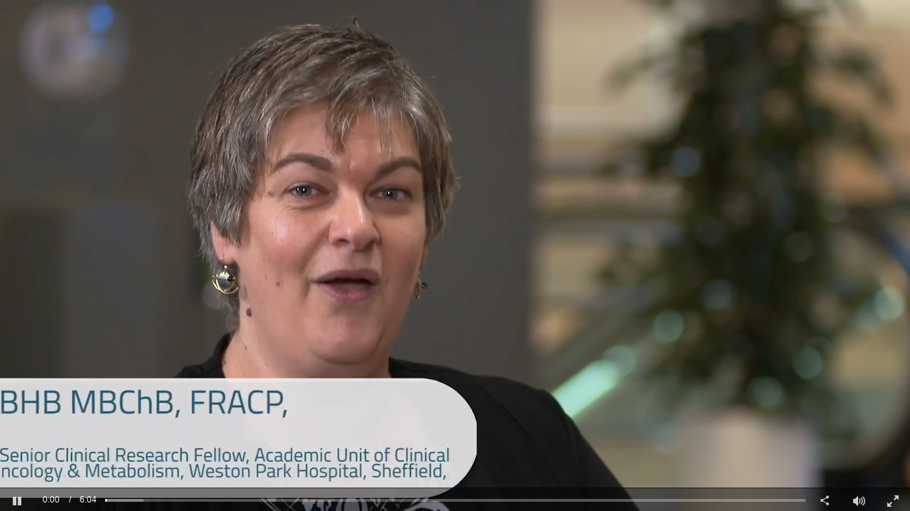

--- FILE ---
content_type: text/vtt; charset=UTF-8
request_url: https://manifest.prod.boltdns.net/thumbnail/v1/2579504123001/5abad8a4-cb66-4c78-980c-2607916c2668/b6afb6eb-0e54-4f2f-83e2-bd34b8ea6b8e/thumbnail.webvtt?fastly_token=NjkwNmE5NmVfOTMyNzk2NzJmMmYyYmM4M2YzMjExYzc4ODAzNWNkMGM0Y2U3MmFjZDQ4M2ZkNTNmNGRkNTY0MmViNjhiNjU3Mw%3D%3D
body_size: 35314
content:
WEBVTT

00:00.000 --> 00:05.000
https://fastly-signed-us-east-1-prod.brightcovecdn.com/image/v1/jit/2579504123001/5abad8a4-cb66-4c78-980c-2607916c2668/main/480x270/0s/match/image.jpeg?fastly_token=[base64]

00:05.000 --> 00:10.000
https://fastly-signed-us-east-1-prod.brightcovecdn.com/image/v1/jit/2579504123001/5abad8a4-cb66-4c78-980c-2607916c2668/main/480x270/5s/match/image.jpeg?fastly_token=[base64]

00:10.000 --> 00:15.000
https://fastly-signed-us-east-1-prod.brightcovecdn.com/image/v1/jit/2579504123001/5abad8a4-cb66-4c78-980c-2607916c2668/main/480x270/10s/match/image.jpeg?fastly_token=[base64]%3D%3D

00:15.000 --> 00:20.000
https://fastly-signed-us-east-1-prod.brightcovecdn.com/image/v1/jit/2579504123001/5abad8a4-cb66-4c78-980c-2607916c2668/main/480x270/15s/match/image.jpeg?fastly_token=[base64]%3D%3D

00:20.000 --> 00:25.000
https://fastly-signed-us-east-1-prod.brightcovecdn.com/image/v1/jit/2579504123001/5abad8a4-cb66-4c78-980c-2607916c2668/main/480x270/20s/match/image.jpeg?fastly_token=[base64]%3D%3D

00:25.000 --> 00:30.000
https://fastly-signed-us-east-1-prod.brightcovecdn.com/image/v1/jit/2579504123001/5abad8a4-cb66-4c78-980c-2607916c2668/main/480x270/25s/match/image.jpeg?fastly_token=[base64]%3D%3D

00:30.000 --> 00:35.000
https://fastly-signed-us-east-1-prod.brightcovecdn.com/image/v1/jit/2579504123001/5abad8a4-cb66-4c78-980c-2607916c2668/main/480x270/30s/match/image.jpeg?fastly_token=[base64]%3D%3D

00:35.000 --> 00:40.000
https://fastly-signed-us-east-1-prod.brightcovecdn.com/image/v1/jit/2579504123001/5abad8a4-cb66-4c78-980c-2607916c2668/main/480x270/35s/match/image.jpeg?fastly_token=[base64]%3D%3D

00:40.000 --> 00:45.000
https://fastly-signed-us-east-1-prod.brightcovecdn.com/image/v1/jit/2579504123001/5abad8a4-cb66-4c78-980c-2607916c2668/main/480x270/40s/match/image.jpeg?fastly_token=[base64]%3D%3D

00:45.000 --> 00:50.000
https://fastly-signed-us-east-1-prod.brightcovecdn.com/image/v1/jit/2579504123001/5abad8a4-cb66-4c78-980c-2607916c2668/main/480x270/45s/match/image.jpeg?fastly_token=[base64]%3D%3D

00:50.000 --> 00:55.000
https://fastly-signed-us-east-1-prod.brightcovecdn.com/image/v1/jit/2579504123001/5abad8a4-cb66-4c78-980c-2607916c2668/main/480x270/50s/match/image.jpeg?fastly_token=[base64]%3D%3D

00:55.000 --> 01:00.000
https://fastly-signed-us-east-1-prod.brightcovecdn.com/image/v1/jit/2579504123001/5abad8a4-cb66-4c78-980c-2607916c2668/main/480x270/55s/match/image.jpeg?fastly_token=[base64]%3D%3D

01:00.000 --> 01:05.000
https://fastly-signed-us-east-1-prod.brightcovecdn.com/image/v1/jit/2579504123001/5abad8a4-cb66-4c78-980c-2607916c2668/main/480x270/1m0s/match/image.jpeg?fastly_token=[base64]%3D

01:05.000 --> 01:10.000
https://fastly-signed-us-east-1-prod.brightcovecdn.com/image/v1/jit/2579504123001/5abad8a4-cb66-4c78-980c-2607916c2668/main/480x270/1m5s/match/image.jpeg?fastly_token=[base64]%3D

01:10.000 --> 01:15.000
https://fastly-signed-us-east-1-prod.brightcovecdn.com/image/v1/jit/2579504123001/5abad8a4-cb66-4c78-980c-2607916c2668/main/480x270/1m10s/match/image.jpeg?fastly_token=[base64]

01:15.000 --> 01:20.000
https://fastly-signed-us-east-1-prod.brightcovecdn.com/image/v1/jit/2579504123001/5abad8a4-cb66-4c78-980c-2607916c2668/main/480x270/1m15s/match/image.jpeg?fastly_token=[base64]

01:20.000 --> 01:25.000
https://fastly-signed-us-east-1-prod.brightcovecdn.com/image/v1/jit/2579504123001/5abad8a4-cb66-4c78-980c-2607916c2668/main/480x270/1m20s/match/image.jpeg?fastly_token=[base64]

01:25.000 --> 01:30.000
https://fastly-signed-us-east-1-prod.brightcovecdn.com/image/v1/jit/2579504123001/5abad8a4-cb66-4c78-980c-2607916c2668/main/480x270/1m25s/match/image.jpeg?fastly_token=[base64]

01:30.000 --> 01:35.000
https://fastly-signed-us-east-1-prod.brightcovecdn.com/image/v1/jit/2579504123001/5abad8a4-cb66-4c78-980c-2607916c2668/main/480x270/1m30s/match/image.jpeg?fastly_token=[base64]

01:35.000 --> 01:40.000
https://fastly-signed-us-east-1-prod.brightcovecdn.com/image/v1/jit/2579504123001/5abad8a4-cb66-4c78-980c-2607916c2668/main/480x270/1m35s/match/image.jpeg?fastly_token=[base64]

01:40.000 --> 01:45.000
https://fastly-signed-us-east-1-prod.brightcovecdn.com/image/v1/jit/2579504123001/5abad8a4-cb66-4c78-980c-2607916c2668/main/480x270/1m40s/match/image.jpeg?fastly_token=[base64]

01:45.000 --> 01:50.000
https://fastly-signed-us-east-1-prod.brightcovecdn.com/image/v1/jit/2579504123001/5abad8a4-cb66-4c78-980c-2607916c2668/main/480x270/1m45s/match/image.jpeg?fastly_token=[base64]

01:50.000 --> 01:55.000
https://fastly-signed-us-east-1-prod.brightcovecdn.com/image/v1/jit/2579504123001/5abad8a4-cb66-4c78-980c-2607916c2668/main/480x270/1m50s/match/image.jpeg?fastly_token=[base64]

01:55.000 --> 02:00.000
https://fastly-signed-us-east-1-prod.brightcovecdn.com/image/v1/jit/2579504123001/5abad8a4-cb66-4c78-980c-2607916c2668/main/480x270/1m55s/match/image.jpeg?fastly_token=[base64]

02:00.000 --> 02:05.000
https://fastly-signed-us-east-1-prod.brightcovecdn.com/image/v1/jit/2579504123001/5abad8a4-cb66-4c78-980c-2607916c2668/main/480x270/2m0s/match/image.jpeg?fastly_token=[base64]%3D

02:05.000 --> 02:10.000
https://fastly-signed-us-east-1-prod.brightcovecdn.com/image/v1/jit/2579504123001/5abad8a4-cb66-4c78-980c-2607916c2668/main/480x270/2m5s/match/image.jpeg?fastly_token=[base64]%3D

02:10.000 --> 02:15.000
https://fastly-signed-us-east-1-prod.brightcovecdn.com/image/v1/jit/2579504123001/5abad8a4-cb66-4c78-980c-2607916c2668/main/480x270/2m10s/match/image.jpeg?fastly_token=[base64]

02:15.000 --> 02:20.000
https://fastly-signed-us-east-1-prod.brightcovecdn.com/image/v1/jit/2579504123001/5abad8a4-cb66-4c78-980c-2607916c2668/main/480x270/2m15s/match/image.jpeg?fastly_token=[base64]

02:20.000 --> 02:25.000
https://fastly-signed-us-east-1-prod.brightcovecdn.com/image/v1/jit/2579504123001/5abad8a4-cb66-4c78-980c-2607916c2668/main/480x270/2m20s/match/image.jpeg?fastly_token=[base64]

02:25.000 --> 02:30.000
https://fastly-signed-us-east-1-prod.brightcovecdn.com/image/v1/jit/2579504123001/5abad8a4-cb66-4c78-980c-2607916c2668/main/480x270/2m25s/match/image.jpeg?fastly_token=[base64]

02:30.000 --> 02:35.000
https://fastly-signed-us-east-1-prod.brightcovecdn.com/image/v1/jit/2579504123001/5abad8a4-cb66-4c78-980c-2607916c2668/main/480x270/2m30s/match/image.jpeg?fastly_token=[base64]

02:35.000 --> 02:40.000
https://fastly-signed-us-east-1-prod.brightcovecdn.com/image/v1/jit/2579504123001/5abad8a4-cb66-4c78-980c-2607916c2668/main/480x270/2m35s/match/image.jpeg?fastly_token=[base64]

02:40.000 --> 02:45.000
https://fastly-signed-us-east-1-prod.brightcovecdn.com/image/v1/jit/2579504123001/5abad8a4-cb66-4c78-980c-2607916c2668/main/480x270/2m40s/match/image.jpeg?fastly_token=[base64]

02:45.000 --> 02:50.000
https://fastly-signed-us-east-1-prod.brightcovecdn.com/image/v1/jit/2579504123001/5abad8a4-cb66-4c78-980c-2607916c2668/main/480x270/2m45s/match/image.jpeg?fastly_token=[base64]

02:50.000 --> 02:55.000
https://fastly-signed-us-east-1-prod.brightcovecdn.com/image/v1/jit/2579504123001/5abad8a4-cb66-4c78-980c-2607916c2668/main/480x270/2m50s/match/image.jpeg?fastly_token=[base64]

02:55.000 --> 03:00.000
https://fastly-signed-us-east-1-prod.brightcovecdn.com/image/v1/jit/2579504123001/5abad8a4-cb66-4c78-980c-2607916c2668/main/480x270/2m55s/match/image.jpeg?fastly_token=[base64]

03:00.000 --> 03:05.000
https://fastly-signed-us-east-1-prod.brightcovecdn.com/image/v1/jit/2579504123001/5abad8a4-cb66-4c78-980c-2607916c2668/main/480x270/3m0s/match/image.jpeg?fastly_token=[base64]%3D

03:05.000 --> 03:10.000
https://fastly-signed-us-east-1-prod.brightcovecdn.com/image/v1/jit/2579504123001/5abad8a4-cb66-4c78-980c-2607916c2668/main/480x270/3m5s/match/image.jpeg?fastly_token=[base64]%3D

03:10.000 --> 03:15.000
https://fastly-signed-us-east-1-prod.brightcovecdn.com/image/v1/jit/2579504123001/5abad8a4-cb66-4c78-980c-2607916c2668/main/480x270/3m10s/match/image.jpeg?fastly_token=[base64]

03:15.000 --> 03:20.000
https://fastly-signed-us-east-1-prod.brightcovecdn.com/image/v1/jit/2579504123001/5abad8a4-cb66-4c78-980c-2607916c2668/main/480x270/3m15s/match/image.jpeg?fastly_token=[base64]

03:20.000 --> 03:25.000
https://fastly-signed-us-east-1-prod.brightcovecdn.com/image/v1/jit/2579504123001/5abad8a4-cb66-4c78-980c-2607916c2668/main/480x270/3m20s/match/image.jpeg?fastly_token=[base64]

03:25.000 --> 03:30.000
https://fastly-signed-us-east-1-prod.brightcovecdn.com/image/v1/jit/2579504123001/5abad8a4-cb66-4c78-980c-2607916c2668/main/480x270/3m25s/match/image.jpeg?fastly_token=[base64]

03:30.000 --> 03:35.000
https://fastly-signed-us-east-1-prod.brightcovecdn.com/image/v1/jit/2579504123001/5abad8a4-cb66-4c78-980c-2607916c2668/main/480x270/3m30s/match/image.jpeg?fastly_token=[base64]

03:35.000 --> 03:40.000
https://fastly-signed-us-east-1-prod.brightcovecdn.com/image/v1/jit/2579504123001/5abad8a4-cb66-4c78-980c-2607916c2668/main/480x270/3m35s/match/image.jpeg?fastly_token=[base64]

03:40.000 --> 03:45.000
https://fastly-signed-us-east-1-prod.brightcovecdn.com/image/v1/jit/2579504123001/5abad8a4-cb66-4c78-980c-2607916c2668/main/480x270/3m40s/match/image.jpeg?fastly_token=[base64]

03:45.000 --> 03:50.000
https://fastly-signed-us-east-1-prod.brightcovecdn.com/image/v1/jit/2579504123001/5abad8a4-cb66-4c78-980c-2607916c2668/main/480x270/3m45s/match/image.jpeg?fastly_token=[base64]

03:50.000 --> 03:55.000
https://fastly-signed-us-east-1-prod.brightcovecdn.com/image/v1/jit/2579504123001/5abad8a4-cb66-4c78-980c-2607916c2668/main/480x270/3m50s/match/image.jpeg?fastly_token=[base64]

03:55.000 --> 04:00.000
https://fastly-signed-us-east-1-prod.brightcovecdn.com/image/v1/jit/2579504123001/5abad8a4-cb66-4c78-980c-2607916c2668/main/480x270/3m55s/match/image.jpeg?fastly_token=[base64]

04:00.000 --> 04:05.000
https://fastly-signed-us-east-1-prod.brightcovecdn.com/image/v1/jit/2579504123001/5abad8a4-cb66-4c78-980c-2607916c2668/main/480x270/4m0s/match/image.jpeg?fastly_token=[base64]%3D

04:05.000 --> 04:10.000
https://fastly-signed-us-east-1-prod.brightcovecdn.com/image/v1/jit/2579504123001/5abad8a4-cb66-4c78-980c-2607916c2668/main/480x270/4m5s/match/image.jpeg?fastly_token=[base64]%3D

04:10.000 --> 04:15.000
https://fastly-signed-us-east-1-prod.brightcovecdn.com/image/v1/jit/2579504123001/5abad8a4-cb66-4c78-980c-2607916c2668/main/480x270/4m10s/match/image.jpeg?fastly_token=[base64]

04:15.000 --> 04:20.000
https://fastly-signed-us-east-1-prod.brightcovecdn.com/image/v1/jit/2579504123001/5abad8a4-cb66-4c78-980c-2607916c2668/main/480x270/4m15s/match/image.jpeg?fastly_token=[base64]

04:20.000 --> 04:25.000
https://fastly-signed-us-east-1-prod.brightcovecdn.com/image/v1/jit/2579504123001/5abad8a4-cb66-4c78-980c-2607916c2668/main/480x270/4m20s/match/image.jpeg?fastly_token=[base64]

04:25.000 --> 04:30.000
https://fastly-signed-us-east-1-prod.brightcovecdn.com/image/v1/jit/2579504123001/5abad8a4-cb66-4c78-980c-2607916c2668/main/480x270/4m25s/match/image.jpeg?fastly_token=[base64]

04:30.000 --> 04:35.000
https://fastly-signed-us-east-1-prod.brightcovecdn.com/image/v1/jit/2579504123001/5abad8a4-cb66-4c78-980c-2607916c2668/main/480x270/4m30s/match/image.jpeg?fastly_token=[base64]

04:35.000 --> 04:40.000
https://fastly-signed-us-east-1-prod.brightcovecdn.com/image/v1/jit/2579504123001/5abad8a4-cb66-4c78-980c-2607916c2668/main/480x270/4m35s/match/image.jpeg?fastly_token=[base64]

04:40.000 --> 04:45.000
https://fastly-signed-us-east-1-prod.brightcovecdn.com/image/v1/jit/2579504123001/5abad8a4-cb66-4c78-980c-2607916c2668/main/480x270/4m40s/match/image.jpeg?fastly_token=[base64]

04:45.000 --> 04:50.000
https://fastly-signed-us-east-1-prod.brightcovecdn.com/image/v1/jit/2579504123001/5abad8a4-cb66-4c78-980c-2607916c2668/main/480x270/4m45s/match/image.jpeg?fastly_token=[base64]

04:50.000 --> 04:55.000
https://fastly-signed-us-east-1-prod.brightcovecdn.com/image/v1/jit/2579504123001/5abad8a4-cb66-4c78-980c-2607916c2668/main/480x270/4m50s/match/image.jpeg?fastly_token=[base64]

04:55.000 --> 05:00.000
https://fastly-signed-us-east-1-prod.brightcovecdn.com/image/v1/jit/2579504123001/5abad8a4-cb66-4c78-980c-2607916c2668/main/480x270/4m55s/match/image.jpeg?fastly_token=[base64]

05:00.000 --> 05:05.000
https://fastly-signed-us-east-1-prod.brightcovecdn.com/image/v1/jit/2579504123001/5abad8a4-cb66-4c78-980c-2607916c2668/main/480x270/5m0s/match/image.jpeg?fastly_token=[base64]%3D

05:05.000 --> 05:10.000
https://fastly-signed-us-east-1-prod.brightcovecdn.com/image/v1/jit/2579504123001/5abad8a4-cb66-4c78-980c-2607916c2668/main/480x270/5m5s/match/image.jpeg?fastly_token=[base64]%3D

05:10.000 --> 05:15.000
https://fastly-signed-us-east-1-prod.brightcovecdn.com/image/v1/jit/2579504123001/5abad8a4-cb66-4c78-980c-2607916c2668/main/480x270/5m10s/match/image.jpeg?fastly_token=[base64]

05:15.000 --> 05:20.000
https://fastly-signed-us-east-1-prod.brightcovecdn.com/image/v1/jit/2579504123001/5abad8a4-cb66-4c78-980c-2607916c2668/main/480x270/5m15s/match/image.jpeg?fastly_token=[base64]

05:20.000 --> 05:25.000
https://fastly-signed-us-east-1-prod.brightcovecdn.com/image/v1/jit/2579504123001/5abad8a4-cb66-4c78-980c-2607916c2668/main/480x270/5m20s/match/image.jpeg?fastly_token=[base64]

05:25.000 --> 05:30.000
https://fastly-signed-us-east-1-prod.brightcovecdn.com/image/v1/jit/2579504123001/5abad8a4-cb66-4c78-980c-2607916c2668/main/480x270/5m25s/match/image.jpeg?fastly_token=[base64]

05:30.000 --> 05:35.000
https://fastly-signed-us-east-1-prod.brightcovecdn.com/image/v1/jit/2579504123001/5abad8a4-cb66-4c78-980c-2607916c2668/main/480x270/5m30s/match/image.jpeg?fastly_token=[base64]

05:35.000 --> 05:40.000
https://fastly-signed-us-east-1-prod.brightcovecdn.com/image/v1/jit/2579504123001/5abad8a4-cb66-4c78-980c-2607916c2668/main/480x270/5m35s/match/image.jpeg?fastly_token=[base64]

05:40.000 --> 05:45.000
https://fastly-signed-us-east-1-prod.brightcovecdn.com/image/v1/jit/2579504123001/5abad8a4-cb66-4c78-980c-2607916c2668/main/480x270/5m40s/match/image.jpeg?fastly_token=[base64]

05:45.000 --> 05:50.000
https://fastly-signed-us-east-1-prod.brightcovecdn.com/image/v1/jit/2579504123001/5abad8a4-cb66-4c78-980c-2607916c2668/main/480x270/5m45s/match/image.jpeg?fastly_token=[base64]

05:50.000 --> 05:55.000
https://fastly-signed-us-east-1-prod.brightcovecdn.com/image/v1/jit/2579504123001/5abad8a4-cb66-4c78-980c-2607916c2668/main/480x270/5m50s/match/image.jpeg?fastly_token=[base64]

05:55.000 --> 06:00.000
https://fastly-signed-us-east-1-prod.brightcovecdn.com/image/v1/jit/2579504123001/5abad8a4-cb66-4c78-980c-2607916c2668/main/480x270/5m55s/match/image.jpeg?fastly_token=[base64]

06:00.000 --> 06:04.364
https://fastly-signed-us-east-1-prod.brightcovecdn.com/image/v1/jit/2579504123001/5abad8a4-cb66-4c78-980c-2607916c2668/main/480x270/6m0s/match/image.jpeg?fastly_token=[base64]%3D

